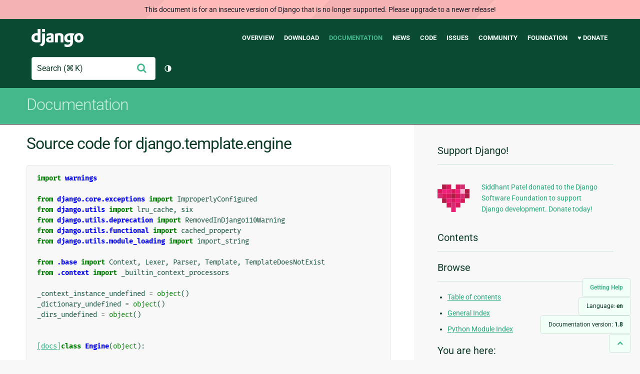

--- FILE ---
content_type: text/html; charset=utf-8
request_url: https://docs.djangoproject.com/en/1.8/_modules/django/template/engine/
body_size: 9288
content:
<!DOCTYPE html>
<html lang="en">
  <head>
    <meta charset="utf-8">
    <meta http-equiv="X-UA-Compatible" content="IE=edge">
    <meta name="viewport" content="width=device-width, initial-scale=1">
    <meta name="ROBOTS" content="ALL" />
    <meta name="MSSmartTagsPreventParsing" content="true" />
    <meta name="Copyright" content="Django Software Foundation" />
    <meta name="keywords" content="Python, Django, framework, open-source" />
    <meta name="description" content="" />
    <meta name="fediverse:creator" content="@django@fosstodon.org" />
    
  
    
      
    
  
  <link rel="canonical" href="https://docs.djangoproject.com/en/6.0/_modules/django/template/engine/">
  
    
      
    
    <link rel="alternate"
          hreflang="en"
          href="https://docs.djangoproject.com/en/1.8/_modules/django/template/engine/">
  
    
      
    
    <link rel="alternate"
          hreflang="fr"
          href="https://docs.djangoproject.com/fr/1.8/_modules/django/template/engine/">
  

  <link rel="search"
        type="application/opensearchdescription+xml"
        href="https://docs.djangoproject.com/en/1.8/search/description/"
        title="Django documentation">

    <!-- Favicons -->
    <link rel="apple-touch-icon" href="https://static.djangoproject.com/img/icon-touch.e4872c4da341.png">
    <link rel="icon" sizes="192x192" href="https://static.djangoproject.com/img/icon-touch.e4872c4da341.png">
    <link rel="shortcut icon" href="https://static.djangoproject.com/img/favicon.6dbf28c0650e.ico">
    <meta name="msapplication-TileColor" content="#113228">
    <meta name="msapplication-TileImage" content="https://static.djangoproject.com/img/icon-tile.b01ac0ef9f67.png">
    <meta name="theme-color" content="#0C4B33">

    
      <meta property="og:title" content="django.template.engine | Django documentation" />
      <meta property="og:description" content="The web framework for perfectionists with deadlines." />
      <meta property="og:image" content="https://static.djangoproject.com/img/logos/django-logo-negative.1d528e2cb5fb.png" />
      <meta property="og:image:alt" content="Django logo" />
      <meta property="og:image:width" content="1200" />
      <meta property="og:image:height" content="546" />
      <meta property="og:image:type" content="image/png"/>
      <meta property="og:url" content="https://docs.djangoproject.com/en/1.8/_modules/django/template/engine/" />
      <meta property="og:site_name" content="Django Project" />

      <meta property="twitter:creator" content="djangoproject" />
      <meta property="twitter:site" content="djangoproject" />
      <meta property="twitter:card" content="summary">
    

    <title>django.template.engine | Django documentation | Django</title>

    <link rel="stylesheet" href="https://static.djangoproject.com/css/output.cec6df2d8bbd.css" >

    <script src="https://static.djangoproject.com/js/mod/switch-dark-mode.139625c684db.js"></script>
    
  </head>

  <body id="generic" class="">
    
  
    <div id="outdated-warning" class="doc-floating-warning">
      This document is for an insecure version of Django that is no longer supported. Please upgrade to a newer release!
    </div>
  


    <a href="#main-content" class="skip-link">Skip to main content</a>
    

<header id="top">
  <div class="container container--flex--wrap--mobile">
    <a class="logo" href="https://www.djangoproject.com/">Django</a>
    <p class="meta">The web framework for perfectionists with deadlines.</p>
    <button class="menu-button">
      <i class="icon icon-reorder"></i>
      <span class="visuallyhidden">Menu</span>
    </button>
    <nav aria-labelledby="navigation-header">
      <span id="navigation-header" class="visuallyhidden">Main navigation</span>
      <ul>
        <li>
          <a href="https://www.djangoproject.com/start/overview/">Overview</a>
        </li>
        <li>
          <a href="https://www.djangoproject.com/download/">Download</a>
        </li>
        <li class="active">
          <a href="https://docs.djangoproject.com/">Documentation</a>
        </li>
        <li>
          <a href="https://www.djangoproject.com/weblog/">News</a>
        </li>
        <li>
          <a href="https://github.com/django/django" target="_blank" rel="noopener">Code</a>
        </li>
        <li>
          <a href="https://code.djangoproject.com/">Issues</a>
        </li>
        <li>
          <a href="https://www.djangoproject.com/community/">Community</a>
        </li>
        <li>
          <a href="https://www.djangoproject.com/foundation/">Foundation</a>
        </li>
        <li>
          <a href="https://www.djangoproject.com/fundraising/">&#9829; Donate</a>
        </li>
      </ul>
    </nav>
    <div class="header-tools">
      
<search class="search form-input" aria-labelledby="docs-search-label">
  <form action="https://docs.djangoproject.com/en/1.8/search/">
    <label id="docs-search-label" class="visuallyhidden" for="id_q">Search</label>
    <input type="search" name="q" placeholder="Search" id="id_q">
    <input type="hidden" name="category" value="">

    <button type="submit">
      <i class="icon icon-search" aria-hidden="true"></i>
      <span class="visuallyhidden">Submit</span>
    </button>
  </form>
</search>

      

<button class="theme-toggle">
  <div class="visually-hidden theme-label-when-auto">Toggle theme (current theme: auto)</div>
  <div class="visually-hidden theme-label-when-light">Toggle theme (current theme: light)</div>
  <div class="visually-hidden theme-label-when-dark">Toggle theme (current theme: dark)</div>

  <div class="visually-hidden">Toggle Light / Dark / Auto color theme</div>
  <svg aria-hidden="true" class="theme-icon-when-auto">
    <use xlink:href="#icon-auto" />
  </svg>
  <svg aria-hidden="true" class="theme-icon-when-dark">
    <use xlink:href="#icon-moon" />
  </svg>
  <svg aria-hidden="true" class="theme-icon-when-light">
    <use xlink:href="#icon-sun" />
  </svg>
</button>

    </div>
  </div>
</header>

    

    <section class="copy-banner">
      <div class="container 
  container--flex container--flex--wrap--mobile
">
        
  <p><a href="https://docs.djangoproject.com/en/1.8/">Documentation</a></p>

      </div>
    </section>

    <div id="billboard">
      
    </div>

    <div class="container sidebar-right">
      <main id="main-content">

        
          
        

        
  <div id="version-switcher">
    <ul id="faq-link">
      <li class="current-link">
        <a href="https://docs.djangoproject.com/en/1.8/faq/help/">
          <span>Getting Help</span>
        </a>
      </li>
    </ul>
    <ul id="doc-languages" class="language-switcher doc-switcher">
      <li class="current">
        <button>Language: <strong>en</strong></button>
      </li>
      
        
          <li class="other">
            
              
            
            <a href="https://docs.djangoproject.com/fr/1.8/_modules/django/template/engine/">fr</a>
          </li>
        
      
        
      
    </ul>

    
    <ul id="doc-versions" class="version-switcher doc-switcher">
      <li class="current ">
        <button>Documentation version:
          <strong>1.8</strong>
        </button>
      </li>
      
        
          <li class="other">
            
              
            
            <a href="https://docs.djangoproject.com/en/dev/_modules/django/template/engine/">dev</a>
          </li>
        
      
        
          <li class="other">
            
              
            
            <a href="https://docs.djangoproject.com/en/5.0/_modules/django/template/engine/">5.0</a>
          </li>
        
      
        
          <li class="other">
            
              
            
            <a href="https://docs.djangoproject.com/en/4.2/_modules/django/template/engine/">4.2</a>
          </li>
        
      
        
          <li class="other">
            
              
            
            <a href="https://docs.djangoproject.com/en/3.2/_modules/django/template/engine/">3.2</a>
          </li>
        
      
        
          <li class="other">
            
              
            
            <a href="https://docs.djangoproject.com/en/2.2/_modules/django/template/engine/">2.2</a>
          </li>
        
      
        
          <li class="other">
            
              
            
            <a href="https://docs.djangoproject.com/en/2.1/_modules/django/template/engine/">2.1</a>
          </li>
        
      
        
          <li class="other">
            
              
            
            <a href="https://docs.djangoproject.com/en/2.0/_modules/django/template/engine/">2.0</a>
          </li>
        
      
        
          <li class="other">
            
              
            
            <a href="https://docs.djangoproject.com/en/1.11/_modules/django/template/engine/">1.11</a>
          </li>
        
      
        
          <li class="other">
            
              
            
            <a href="https://docs.djangoproject.com/en/1.10/_modules/django/template/engine/">1.10</a>
          </li>
        
      
        
      
    </ul>
    <ul id="backtotop-link">
      <li class="current-link">
        <a href="#top" aria-label="Back to top" class="icon-chevron-up-align"><i class="icon icon-chevron-up"></i></a>
      </li>
    </ul>
  </div>

  
    <article id="docs-content">
      <h1>Source code for django.template.engine</h1><div class="highlight"><pre>
<span></span><span class="kn">import</span> <span class="nn">warnings</span>

<span class="kn">from</span> <span class="nn">django.core.exceptions</span> <span class="k">import</span> <span class="n">ImproperlyConfigured</span>
<span class="kn">from</span> <span class="nn">django.utils</span> <span class="k">import</span> <span class="n">lru_cache</span><span class="p">,</span> <span class="n">six</span>
<span class="kn">from</span> <span class="nn">django.utils.deprecation</span> <span class="k">import</span> <span class="n">RemovedInDjango110Warning</span>
<span class="kn">from</span> <span class="nn">django.utils.functional</span> <span class="k">import</span> <span class="n">cached_property</span>
<span class="kn">from</span> <span class="nn">django.utils.module_loading</span> <span class="k">import</span> <span class="n">import_string</span>

<span class="kn">from</span> <span class="nn">.base</span> <span class="k">import</span> <span class="n">Context</span><span class="p">,</span> <span class="n">Lexer</span><span class="p">,</span> <span class="n">Parser</span><span class="p">,</span> <span class="n">Template</span><span class="p">,</span> <span class="n">TemplateDoesNotExist</span>
<span class="kn">from</span> <span class="nn">.context</span> <span class="k">import</span> <span class="n">_builtin_context_processors</span>

<span class="n">_context_instance_undefined</span> <span class="o">=</span> <span class="nb">object</span><span class="p">()</span>
<span class="n">_dictionary_undefined</span> <span class="o">=</span> <span class="nb">object</span><span class="p">()</span>
<span class="n">_dirs_undefined</span> <span class="o">=</span> <span class="nb">object</span><span class="p">()</span>


<div class="viewcode-block" id="Engine"><a class="viewcode-back" href="../../../../ref/templates/api/#django.template.Engine">[docs]</a><span class="k">class</span> <span class="nc">Engine</span><span class="p">(</span><span class="nb">object</span><span class="p">):</span>

    <span class="k">def</span> <span class="nf">__init__</span><span class="p">(</span><span class="bp">self</span><span class="p">,</span> <span class="n">dirs</span><span class="o">=</span><span class="kc">None</span><span class="p">,</span> <span class="n">app_dirs</span><span class="o">=</span><span class="kc">False</span><span class="p">,</span>
                 <span class="n">allowed_include_roots</span><span class="o">=</span><span class="kc">None</span><span class="p">,</span> <span class="n">context_processors</span><span class="o">=</span><span class="kc">None</span><span class="p">,</span>
                 <span class="n">debug</span><span class="o">=</span><span class="kc">False</span><span class="p">,</span> <span class="n">loaders</span><span class="o">=</span><span class="kc">None</span><span class="p">,</span> <span class="n">string_if_invalid</span><span class="o">=</span><span class="s1">&#39;&#39;</span><span class="p">,</span>
                 <span class="n">file_charset</span><span class="o">=</span><span class="s1">&#39;utf-8&#39;</span><span class="p">):</span>
        <span class="k">if</span> <span class="n">dirs</span> <span class="ow">is</span> <span class="kc">None</span><span class="p">:</span>
            <span class="n">dirs</span> <span class="o">=</span> <span class="p">[]</span>
        <span class="k">if</span> <span class="n">allowed_include_roots</span> <span class="ow">is</span> <span class="kc">None</span><span class="p">:</span>
            <span class="n">allowed_include_roots</span> <span class="o">=</span> <span class="p">[]</span>
        <span class="k">if</span> <span class="n">context_processors</span> <span class="ow">is</span> <span class="kc">None</span><span class="p">:</span>
            <span class="n">context_processors</span> <span class="o">=</span> <span class="p">[]</span>
        <span class="k">if</span> <span class="n">loaders</span> <span class="ow">is</span> <span class="kc">None</span><span class="p">:</span>
            <span class="n">loaders</span> <span class="o">=</span> <span class="p">[</span><span class="s1">&#39;django.template.loaders.filesystem.Loader&#39;</span><span class="p">]</span>
            <span class="k">if</span> <span class="n">app_dirs</span><span class="p">:</span>
                <span class="n">loaders</span> <span class="o">+=</span> <span class="p">[</span><span class="s1">&#39;django.template.loaders.app_directories.Loader&#39;</span><span class="p">]</span>
        <span class="k">else</span><span class="p">:</span>
            <span class="k">if</span> <span class="n">app_dirs</span><span class="p">:</span>
                <span class="k">raise</span> <span class="n">ImproperlyConfigured</span><span class="p">(</span>
                    <span class="s2">&quot;app_dirs must not be set when loaders is defined.&quot;</span><span class="p">)</span>

        <span class="k">if</span> <span class="nb">isinstance</span><span class="p">(</span><span class="n">allowed_include_roots</span><span class="p">,</span> <span class="n">six</span><span class="o">.</span><span class="n">string_types</span><span class="p">):</span>
            <span class="k">raise</span> <span class="n">ImproperlyConfigured</span><span class="p">(</span>
                <span class="s2">&quot;allowed_include_roots must be a tuple, not a string.&quot;</span><span class="p">)</span>

        <span class="bp">self</span><span class="o">.</span><span class="n">dirs</span> <span class="o">=</span> <span class="n">dirs</span>
        <span class="bp">self</span><span class="o">.</span><span class="n">app_dirs</span> <span class="o">=</span> <span class="n">app_dirs</span>
        <span class="bp">self</span><span class="o">.</span><span class="n">allowed_include_roots</span> <span class="o">=</span> <span class="n">allowed_include_roots</span>
        <span class="bp">self</span><span class="o">.</span><span class="n">context_processors</span> <span class="o">=</span> <span class="n">context_processors</span>
        <span class="bp">self</span><span class="o">.</span><span class="n">debug</span> <span class="o">=</span> <span class="n">debug</span>
        <span class="bp">self</span><span class="o">.</span><span class="n">loaders</span> <span class="o">=</span> <span class="n">loaders</span>
        <span class="bp">self</span><span class="o">.</span><span class="n">string_if_invalid</span> <span class="o">=</span> <span class="n">string_if_invalid</span>
        <span class="bp">self</span><span class="o">.</span><span class="n">file_charset</span> <span class="o">=</span> <span class="n">file_charset</span>

<div class="viewcode-block" id="Engine.get_default"><a class="viewcode-back" href="../../../../ref/templates/api/#django.template.Engine.get_default">[docs]</a>    <span class="nd">@staticmethod</span>
    <span class="nd">@lru_cache</span><span class="o">.</span><span class="n">lru_cache</span><span class="p">()</span>
    <span class="k">def</span> <span class="nf">get_default</span><span class="p">():</span>
        <span class="sd">&quot;&quot;&quot;</span>
<span class="sd">        When only one DjangoTemplates backend is configured, returns it.</span>

<span class="sd">        Raises ImproperlyConfigured otherwise.</span>

<span class="sd">        This is required for preserving historical APIs that rely on a</span>
<span class="sd">        globally available, implicitly configured engine such as:</span>

<span class="sd">        &gt;&gt;&gt; from django.template import Context, Template</span>
<span class="sd">        &gt;&gt;&gt; template = Template(&quot;Hello {{ name }}!&quot;)</span>
<span class="sd">        &gt;&gt;&gt; context = Context({&#39;name&#39;: &quot;world&quot;})</span>
<span class="sd">        &gt;&gt;&gt; template.render(context)</span>
<span class="sd">        &#39;Hello world!&#39;</span>
<span class="sd">        &quot;&quot;&quot;</span>
        <span class="c1"># Since Engine is imported in django.template and since</span>
        <span class="c1"># DjangoTemplates is a wrapper around this Engine class,</span>
        <span class="c1"># local imports are required to avoid import loops.</span>
        <span class="kn">from</span> <span class="nn">django.template</span> <span class="k">import</span> <span class="n">engines</span>
        <span class="kn">from</span> <span class="nn">django.template.backends.django</span> <span class="k">import</span> <span class="n">DjangoTemplates</span>
        <span class="n">django_engines</span> <span class="o">=</span> <span class="p">[</span><span class="n">engine</span> <span class="k">for</span> <span class="n">engine</span> <span class="ow">in</span> <span class="n">engines</span><span class="o">.</span><span class="n">all</span><span class="p">()</span>
                          <span class="k">if</span> <span class="nb">isinstance</span><span class="p">(</span><span class="n">engine</span><span class="p">,</span> <span class="n">DjangoTemplates</span><span class="p">)]</span>
        <span class="k">if</span> <span class="nb">len</span><span class="p">(</span><span class="n">django_engines</span><span class="p">)</span> <span class="o">==</span> <span class="mi">1</span><span class="p">:</span>
            <span class="c1"># Unwrap the Engine instance inside DjangoTemplates</span>
            <span class="k">return</span> <span class="n">django_engines</span><span class="p">[</span><span class="mi">0</span><span class="p">]</span><span class="o">.</span><span class="n">engine</span>
        <span class="k">elif</span> <span class="nb">len</span><span class="p">(</span><span class="n">django_engines</span><span class="p">)</span> <span class="o">==</span> <span class="mi">0</span><span class="p">:</span>
            <span class="k">raise</span> <span class="n">ImproperlyConfigured</span><span class="p">(</span>
                <span class="s2">&quot;No DjangoTemplates backend is configured.&quot;</span><span class="p">)</span>
        <span class="k">else</span><span class="p">:</span>
            <span class="k">raise</span> <span class="n">ImproperlyConfigured</span><span class="p">(</span>
                <span class="s2">&quot;Several DjangoTemplates backends are configured. &quot;</span>
                <span class="s2">&quot;You must select one explicitly.&quot;</span><span class="p">)</span></div>

    <span class="nd">@cached_property</span>
    <span class="k">def</span> <span class="nf">template_context_processors</span><span class="p">(</span><span class="bp">self</span><span class="p">):</span>
        <span class="n">context_processors</span> <span class="o">=</span> <span class="n">_builtin_context_processors</span>
        <span class="n">context_processors</span> <span class="o">+=</span> <span class="nb">tuple</span><span class="p">(</span><span class="bp">self</span><span class="o">.</span><span class="n">context_processors</span><span class="p">)</span>
        <span class="k">return</span> <span class="nb">tuple</span><span class="p">(</span><span class="n">import_string</span><span class="p">(</span><span class="n">path</span><span class="p">)</span> <span class="k">for</span> <span class="n">path</span> <span class="ow">in</span> <span class="n">context_processors</span><span class="p">)</span>

    <span class="nd">@cached_property</span>
    <span class="k">def</span> <span class="nf">template_loaders</span><span class="p">(</span><span class="bp">self</span><span class="p">):</span>
        <span class="k">return</span> <span class="bp">self</span><span class="o">.</span><span class="n">get_template_loaders</span><span class="p">(</span><span class="bp">self</span><span class="o">.</span><span class="n">loaders</span><span class="p">)</span>

    <span class="k">def</span> <span class="nf">get_template_loaders</span><span class="p">(</span><span class="bp">self</span><span class="p">,</span> <span class="n">template_loaders</span><span class="p">):</span>
        <span class="n">loaders</span> <span class="o">=</span> <span class="p">[]</span>
        <span class="k">for</span> <span class="n">template_loader</span> <span class="ow">in</span> <span class="n">template_loaders</span><span class="p">:</span>
            <span class="n">loader</span> <span class="o">=</span> <span class="bp">self</span><span class="o">.</span><span class="n">find_template_loader</span><span class="p">(</span><span class="n">template_loader</span><span class="p">)</span>
            <span class="k">if</span> <span class="n">loader</span> <span class="ow">is</span> <span class="ow">not</span> <span class="kc">None</span><span class="p">:</span>
                <span class="n">loaders</span><span class="o">.</span><span class="n">append</span><span class="p">(</span><span class="n">loader</span><span class="p">)</span>
        <span class="k">return</span> <span class="n">loaders</span>

    <span class="k">def</span> <span class="nf">find_template_loader</span><span class="p">(</span><span class="bp">self</span><span class="p">,</span> <span class="n">loader</span><span class="p">):</span>
        <span class="k">if</span> <span class="nb">isinstance</span><span class="p">(</span><span class="n">loader</span><span class="p">,</span> <span class="p">(</span><span class="nb">tuple</span><span class="p">,</span> <span class="nb">list</span><span class="p">)):</span>
            <span class="n">args</span> <span class="o">=</span> <span class="nb">list</span><span class="p">(</span><span class="n">loader</span><span class="p">[</span><span class="mi">1</span><span class="p">:])</span>
            <span class="n">loader</span> <span class="o">=</span> <span class="n">loader</span><span class="p">[</span><span class="mi">0</span><span class="p">]</span>
        <span class="k">else</span><span class="p">:</span>
            <span class="n">args</span> <span class="o">=</span> <span class="p">[]</span>

        <span class="k">if</span> <span class="nb">isinstance</span><span class="p">(</span><span class="n">loader</span><span class="p">,</span> <span class="n">six</span><span class="o">.</span><span class="n">string_types</span><span class="p">):</span>
            <span class="n">loader_class</span> <span class="o">=</span> <span class="n">import_string</span><span class="p">(</span><span class="n">loader</span><span class="p">)</span>

            <span class="k">if</span> <span class="nb">getattr</span><span class="p">(</span><span class="n">loader_class</span><span class="p">,</span> <span class="s1">&#39;_accepts_engine_in_init&#39;</span><span class="p">,</span> <span class="kc">False</span><span class="p">):</span>
                <span class="n">args</span><span class="o">.</span><span class="n">insert</span><span class="p">(</span><span class="mi">0</span><span class="p">,</span> <span class="bp">self</span><span class="p">)</span>
            <span class="k">else</span><span class="p">:</span>
                <span class="n">warnings</span><span class="o">.</span><span class="n">warn</span><span class="p">(</span>
                    <span class="s2">&quot;</span><span class="si">%s</span><span class="s2"> inherits from django.template.loader.BaseLoader &quot;</span>
                    <span class="s2">&quot;instead of django.template.loaders.base.Loader. &quot;</span> <span class="o">%</span>
                    <span class="n">loader</span><span class="p">,</span> <span class="n">RemovedInDjango110Warning</span><span class="p">,</span> <span class="n">stacklevel</span><span class="o">=</span><span class="mi">2</span><span class="p">)</span>

            <span class="n">loader_instance</span> <span class="o">=</span> <span class="n">loader_class</span><span class="p">(</span><span class="o">*</span><span class="n">args</span><span class="p">)</span>

            <span class="k">if</span> <span class="ow">not</span> <span class="n">loader_instance</span><span class="o">.</span><span class="n">is_usable</span><span class="p">:</span>
                <span class="n">warnings</span><span class="o">.</span><span class="n">warn</span><span class="p">(</span>
                    <span class="s2">&quot;Your template loaders configuration includes </span><span class="si">%r</span><span class="s2">, but &quot;</span>
                    <span class="s2">&quot;your Python installation doesn&#39;t support that type of &quot;</span>
                    <span class="s2">&quot;template loading. Consider removing that line from &quot;</span>
                    <span class="s2">&quot;your settings.&quot;</span> <span class="o">%</span> <span class="n">loader</span><span class="p">)</span>
                <span class="k">return</span> <span class="kc">None</span>
            <span class="k">else</span><span class="p">:</span>
                <span class="k">return</span> <span class="n">loader_instance</span>

        <span class="k">else</span><span class="p">:</span>
            <span class="k">raise</span> <span class="n">ImproperlyConfigured</span><span class="p">(</span>
                <span class="s2">&quot;Invalid value in template loaders configuration: </span><span class="si">%r</span><span class="s2">&quot;</span> <span class="o">%</span> <span class="n">loader</span><span class="p">)</span>

    <span class="k">def</span> <span class="nf">find_template</span><span class="p">(</span><span class="bp">self</span><span class="p">,</span> <span class="n">name</span><span class="p">,</span> <span class="n">dirs</span><span class="o">=</span><span class="kc">None</span><span class="p">):</span>
        <span class="k">for</span> <span class="n">loader</span> <span class="ow">in</span> <span class="bp">self</span><span class="o">.</span><span class="n">template_loaders</span><span class="p">:</span>
            <span class="k">try</span><span class="p">:</span>
                <span class="n">source</span><span class="p">,</span> <span class="n">display_name</span> <span class="o">=</span> <span class="n">loader</span><span class="p">(</span><span class="n">name</span><span class="p">,</span> <span class="n">dirs</span><span class="p">)</span>
                <span class="n">origin</span> <span class="o">=</span> <span class="bp">self</span><span class="o">.</span><span class="n">make_origin</span><span class="p">(</span><span class="n">display_name</span><span class="p">,</span> <span class="n">loader</span><span class="p">,</span> <span class="n">name</span><span class="p">,</span> <span class="n">dirs</span><span class="p">)</span>
                <span class="k">return</span> <span class="n">source</span><span class="p">,</span> <span class="n">origin</span>
            <span class="k">except</span> <span class="n">TemplateDoesNotExist</span><span class="p">:</span>
                <span class="k">pass</span>
        <span class="k">raise</span> <span class="n">TemplateDoesNotExist</span><span class="p">(</span><span class="n">name</span><span class="p">)</span>

<div class="viewcode-block" id="Engine.from_string"><a class="viewcode-back" href="../../../../ref/templates/api/#django.template.Engine.from_string">[docs]</a>    <span class="k">def</span> <span class="nf">from_string</span><span class="p">(</span><span class="bp">self</span><span class="p">,</span> <span class="n">template_code</span><span class="p">):</span>
        <span class="sd">&quot;&quot;&quot;</span>
<span class="sd">        Returns a compiled Template object for the given template code,</span>
<span class="sd">        handling template inheritance recursively.</span>
<span class="sd">        &quot;&quot;&quot;</span>
        <span class="k">return</span> <span class="n">Template</span><span class="p">(</span><span class="n">template_code</span><span class="p">,</span> <span class="n">engine</span><span class="o">=</span><span class="bp">self</span><span class="p">)</span></div>

<div class="viewcode-block" id="Engine.get_template"><a class="viewcode-back" href="../../../../ref/templates/api/#django.template.Engine.get_template">[docs]</a>    <span class="k">def</span> <span class="nf">get_template</span><span class="p">(</span><span class="bp">self</span><span class="p">,</span> <span class="n">template_name</span><span class="p">,</span> <span class="n">dirs</span><span class="o">=</span><span class="n">_dirs_undefined</span><span class="p">):</span>
        <span class="sd">&quot;&quot;&quot;</span>
<span class="sd">        Returns a compiled Template object for the given template name,</span>
<span class="sd">        handling template inheritance recursively.</span>
<span class="sd">        &quot;&quot;&quot;</span>
        <span class="k">if</span> <span class="n">dirs</span> <span class="ow">is</span> <span class="n">_dirs_undefined</span><span class="p">:</span>
            <span class="n">dirs</span> <span class="o">=</span> <span class="kc">None</span>
        <span class="k">else</span><span class="p">:</span>
            <span class="n">warnings</span><span class="o">.</span><span class="n">warn</span><span class="p">(</span>
                <span class="s2">&quot;The dirs argument of get_template is deprecated.&quot;</span><span class="p">,</span>
                <span class="n">RemovedInDjango110Warning</span><span class="p">,</span> <span class="n">stacklevel</span><span class="o">=</span><span class="mi">2</span><span class="p">)</span>

        <span class="n">template</span><span class="p">,</span> <span class="n">origin</span> <span class="o">=</span> <span class="bp">self</span><span class="o">.</span><span class="n">find_template</span><span class="p">(</span><span class="n">template_name</span><span class="p">,</span> <span class="n">dirs</span><span class="p">)</span>
        <span class="k">if</span> <span class="ow">not</span> <span class="nb">hasattr</span><span class="p">(</span><span class="n">template</span><span class="p">,</span> <span class="s1">&#39;render&#39;</span><span class="p">):</span>
            <span class="c1"># template needs to be compiled</span>
            <span class="n">template</span> <span class="o">=</span> <span class="n">Template</span><span class="p">(</span><span class="n">template</span><span class="p">,</span> <span class="n">origin</span><span class="p">,</span> <span class="n">template_name</span><span class="p">,</span> <span class="n">engine</span><span class="o">=</span><span class="bp">self</span><span class="p">)</span>
        <span class="k">return</span> <span class="n">template</span></div>

    <span class="c1"># This method was originally a function defined in django.template.loader.</span>
    <span class="c1"># It was moved here in Django 1.8 when encapsulating the Django template</span>
    <span class="c1"># engine in this Engine class. It&#39;s still called by deprecated code but it</span>
    <span class="c1"># will be removed in Django 1.10. It&#39;s superseded by a new render_to_string</span>
    <span class="c1"># function in django.template.loader.</span>

    <span class="k">def</span> <span class="nf">render_to_string</span><span class="p">(</span><span class="bp">self</span><span class="p">,</span> <span class="n">template_name</span><span class="p">,</span> <span class="n">context</span><span class="o">=</span><span class="kc">None</span><span class="p">,</span>
                         <span class="n">context_instance</span><span class="o">=</span><span class="n">_context_instance_undefined</span><span class="p">,</span>
                         <span class="n">dirs</span><span class="o">=</span><span class="n">_dirs_undefined</span><span class="p">,</span>
                         <span class="n">dictionary</span><span class="o">=</span><span class="n">_dictionary_undefined</span><span class="p">):</span>
        <span class="k">if</span> <span class="n">context_instance</span> <span class="ow">is</span> <span class="n">_context_instance_undefined</span><span class="p">:</span>
            <span class="n">context_instance</span> <span class="o">=</span> <span class="kc">None</span>
        <span class="k">else</span><span class="p">:</span>
            <span class="n">warnings</span><span class="o">.</span><span class="n">warn</span><span class="p">(</span>
                <span class="s2">&quot;The context_instance argument of render_to_string is &quot;</span>
                <span class="s2">&quot;deprecated.&quot;</span><span class="p">,</span> <span class="n">RemovedInDjango110Warning</span><span class="p">,</span> <span class="n">stacklevel</span><span class="o">=</span><span class="mi">3</span><span class="p">)</span>
        <span class="k">if</span> <span class="n">dirs</span> <span class="ow">is</span> <span class="n">_dirs_undefined</span><span class="p">:</span>
            <span class="c1"># Do not set dirs to None here to avoid triggering the deprecation</span>
            <span class="c1"># warning in select_template or get_template.</span>
            <span class="k">pass</span>
        <span class="k">else</span><span class="p">:</span>
            <span class="n">warnings</span><span class="o">.</span><span class="n">warn</span><span class="p">(</span>
                <span class="s2">&quot;The dirs argument of render_to_string is deprecated.&quot;</span><span class="p">,</span>
                <span class="n">RemovedInDjango110Warning</span><span class="p">,</span> <span class="n">stacklevel</span><span class="o">=</span><span class="mi">3</span><span class="p">)</span>
        <span class="k">if</span> <span class="n">dictionary</span> <span class="ow">is</span> <span class="n">_dictionary_undefined</span><span class="p">:</span>
            <span class="n">dictionary</span> <span class="o">=</span> <span class="kc">None</span>
        <span class="k">else</span><span class="p">:</span>
            <span class="n">warnings</span><span class="o">.</span><span class="n">warn</span><span class="p">(</span>
                <span class="s2">&quot;The dictionary argument of render_to_string was renamed to &quot;</span>
                <span class="s2">&quot;context.&quot;</span><span class="p">,</span> <span class="n">RemovedInDjango110Warning</span><span class="p">,</span> <span class="n">stacklevel</span><span class="o">=</span><span class="mi">3</span><span class="p">)</span>
            <span class="n">context</span> <span class="o">=</span> <span class="n">dictionary</span>

        <span class="k">if</span> <span class="nb">isinstance</span><span class="p">(</span><span class="n">template_name</span><span class="p">,</span> <span class="p">(</span><span class="nb">list</span><span class="p">,</span> <span class="nb">tuple</span><span class="p">)):</span>
            <span class="n">t</span> <span class="o">=</span> <span class="bp">self</span><span class="o">.</span><span class="n">select_template</span><span class="p">(</span><span class="n">template_name</span><span class="p">,</span> <span class="n">dirs</span><span class="p">)</span>
        <span class="k">else</span><span class="p">:</span>
            <span class="n">t</span> <span class="o">=</span> <span class="bp">self</span><span class="o">.</span><span class="n">get_template</span><span class="p">(</span><span class="n">template_name</span><span class="p">,</span> <span class="n">dirs</span><span class="p">)</span>
        <span class="k">if</span> <span class="ow">not</span> <span class="n">context_instance</span><span class="p">:</span>
            <span class="c1"># Django &lt; 1.8 accepted a Context in `context` even though that&#39;s</span>
            <span class="c1"># unintended. Preserve this ability but don&#39;t rewrap `context`.</span>
            <span class="k">if</span> <span class="nb">isinstance</span><span class="p">(</span><span class="n">context</span><span class="p">,</span> <span class="n">Context</span><span class="p">):</span>
                <span class="k">return</span> <span class="n">t</span><span class="o">.</span><span class="n">render</span><span class="p">(</span><span class="n">context</span><span class="p">)</span>
            <span class="k">else</span><span class="p">:</span>
                <span class="k">return</span> <span class="n">t</span><span class="o">.</span><span class="n">render</span><span class="p">(</span><span class="n">Context</span><span class="p">(</span><span class="n">context</span><span class="p">))</span>
        <span class="k">if</span> <span class="ow">not</span> <span class="n">context</span><span class="p">:</span>
            <span class="k">return</span> <span class="n">t</span><span class="o">.</span><span class="n">render</span><span class="p">(</span><span class="n">context_instance</span><span class="p">)</span>
        <span class="c1"># Add the context to the context stack, ensuring it gets removed again</span>
        <span class="c1"># to keep the context_instance in the same state it started in.</span>
        <span class="k">with</span> <span class="n">context_instance</span><span class="o">.</span><span class="n">push</span><span class="p">(</span><span class="n">context</span><span class="p">):</span>
            <span class="k">return</span> <span class="n">t</span><span class="o">.</span><span class="n">render</span><span class="p">(</span><span class="n">context_instance</span><span class="p">)</span>

<div class="viewcode-block" id="Engine.select_template"><a class="viewcode-back" href="../../../../ref/templates/api/#django.template.Engine.select_template">[docs]</a>    <span class="k">def</span> <span class="nf">select_template</span><span class="p">(</span><span class="bp">self</span><span class="p">,</span> <span class="n">template_name_list</span><span class="p">,</span> <span class="n">dirs</span><span class="o">=</span><span class="n">_dirs_undefined</span><span class="p">):</span>
        <span class="sd">&quot;&quot;&quot;</span>
<span class="sd">        Given a list of template names, returns the first that can be loaded.</span>
<span class="sd">        &quot;&quot;&quot;</span>
        <span class="k">if</span> <span class="n">dirs</span> <span class="ow">is</span> <span class="n">_dirs_undefined</span><span class="p">:</span>
            <span class="c1"># Do not set dirs to None here to avoid triggering the deprecation</span>
            <span class="c1"># warning in get_template.</span>
            <span class="k">pass</span>
        <span class="k">else</span><span class="p">:</span>
            <span class="n">warnings</span><span class="o">.</span><span class="n">warn</span><span class="p">(</span>
                <span class="s2">&quot;The dirs argument of select_template is deprecated.&quot;</span><span class="p">,</span>
                <span class="n">RemovedInDjango110Warning</span><span class="p">,</span> <span class="n">stacklevel</span><span class="o">=</span><span class="mi">3</span><span class="p">)</span>

        <span class="k">if</span> <span class="ow">not</span> <span class="n">template_name_list</span><span class="p">:</span>
            <span class="k">raise</span> <span class="n">TemplateDoesNotExist</span><span class="p">(</span><span class="s2">&quot;No template names provided&quot;</span><span class="p">)</span>
        <span class="n">not_found</span> <span class="o">=</span> <span class="p">[]</span>
        <span class="k">for</span> <span class="n">template_name</span> <span class="ow">in</span> <span class="n">template_name_list</span><span class="p">:</span>
            <span class="k">try</span><span class="p">:</span>
                <span class="k">return</span> <span class="bp">self</span><span class="o">.</span><span class="n">get_template</span><span class="p">(</span><span class="n">template_name</span><span class="p">,</span> <span class="n">dirs</span><span class="p">)</span>
            <span class="k">except</span> <span class="n">TemplateDoesNotExist</span> <span class="k">as</span> <span class="n">exc</span><span class="p">:</span>
                <span class="k">if</span> <span class="n">exc</span><span class="o">.</span><span class="n">args</span><span class="p">[</span><span class="mi">0</span><span class="p">]</span> <span class="ow">not</span> <span class="ow">in</span> <span class="n">not_found</span><span class="p">:</span>
                    <span class="n">not_found</span><span class="o">.</span><span class="n">append</span><span class="p">(</span><span class="n">exc</span><span class="o">.</span><span class="n">args</span><span class="p">[</span><span class="mi">0</span><span class="p">])</span>
                <span class="k">continue</span>
        <span class="c1"># If we get here, none of the templates could be loaded</span>
        <span class="k">raise</span> <span class="n">TemplateDoesNotExist</span><span class="p">(</span><span class="s1">&#39;, &#39;</span><span class="o">.</span><span class="n">join</span><span class="p">(</span><span class="n">not_found</span><span class="p">))</span></div>

    <span class="k">def</span> <span class="nf">compile_string</span><span class="p">(</span><span class="bp">self</span><span class="p">,</span> <span class="n">template_string</span><span class="p">,</span> <span class="n">origin</span><span class="p">):</span>
        <span class="sd">&quot;&quot;&quot;</span>
<span class="sd">        Compiles template_string into a NodeList ready for rendering.</span>
<span class="sd">        &quot;&quot;&quot;</span>
        <span class="k">if</span> <span class="bp">self</span><span class="o">.</span><span class="n">debug</span><span class="p">:</span>
            <span class="kn">from</span> <span class="nn">.debug</span> <span class="k">import</span> <span class="n">DebugLexer</span><span class="p">,</span> <span class="n">DebugParser</span>
            <span class="n">lexer_class</span><span class="p">,</span> <span class="n">parser_class</span> <span class="o">=</span> <span class="n">DebugLexer</span><span class="p">,</span> <span class="n">DebugParser</span>
        <span class="k">else</span><span class="p">:</span>
            <span class="n">lexer_class</span><span class="p">,</span> <span class="n">parser_class</span> <span class="o">=</span> <span class="n">Lexer</span><span class="p">,</span> <span class="n">Parser</span>
        <span class="n">lexer</span> <span class="o">=</span> <span class="n">lexer_class</span><span class="p">(</span><span class="n">template_string</span><span class="p">,</span> <span class="n">origin</span><span class="p">)</span>
        <span class="n">tokens</span> <span class="o">=</span> <span class="n">lexer</span><span class="o">.</span><span class="n">tokenize</span><span class="p">()</span>
        <span class="n">parser</span> <span class="o">=</span> <span class="n">parser_class</span><span class="p">(</span><span class="n">tokens</span><span class="p">)</span>
        <span class="k">return</span> <span class="n">parser</span><span class="o">.</span><span class="n">parse</span><span class="p">()</span>

    <span class="k">def</span> <span class="nf">make_origin</span><span class="p">(</span><span class="bp">self</span><span class="p">,</span> <span class="n">display_name</span><span class="p">,</span> <span class="n">loader</span><span class="p">,</span> <span class="n">name</span><span class="p">,</span> <span class="n">dirs</span><span class="p">):</span>
        <span class="k">if</span> <span class="bp">self</span><span class="o">.</span><span class="n">debug</span> <span class="ow">and</span> <span class="n">display_name</span><span class="p">:</span>
            <span class="c1"># Inner import to avoid circular dependency</span>
            <span class="kn">from</span> <span class="nn">.loader</span> <span class="k">import</span> <span class="n">LoaderOrigin</span>
            <span class="k">return</span> <span class="n">LoaderOrigin</span><span class="p">(</span><span class="n">display_name</span><span class="p">,</span> <span class="n">loader</span><span class="p">,</span> <span class="n">name</span><span class="p">,</span> <span class="n">dirs</span><span class="p">)</span>
        <span class="k">else</span><span class="p">:</span>
            <span class="k">return</span> <span class="kc">None</span></div>
</pre></div>
    </article>
  

  


        <a href="#top" class="backtotop"><i class="icon icon-chevron-up"></i> Back to Top</a>
      </main>

      
  <div role="complementary">
    <h2 class="visuallyhidden" id="aside-header">Additional Information</h2>

    


  <div class="fundraising-sidebar">
    <h3>Support Django!</h3>

    <div class="small-heart">
      <img src="https://static.djangoproject.com/img/fundraising-heart.cd6bb84ffd33.svg" alt="Support Django!" />
    </div>

    <div class="small-cta">
      <ul class="list-links-small">
        <li><a href="https://www.djangoproject.com/fundraising/">
          Siddhant Patel donated to the Django Software Foundation to support Django development. Donate today!
        </a></li>
      </ul>
    </div>
  </div>



    
      <h3>Contents</h3>
      
        
      
    

    
      <nav aria-labelledby="browse-header">
        <h3 id="browse-header">Browse</h3>
        <ul>
          
            
            
            <li><a href="https://docs.djangoproject.com/en/1.8/contents/">Table of contents</a></li>
            
              <li><a href="https://docs.djangoproject.com/en/1.8/genindex/">General Index</a></li>
            
              <li><a href="https://docs.djangoproject.com/en/1.8/py-modindex/">Python Module Index</a></li>
            
          
        </ul>
      </nav>
    

    
      <nav aria-labelledby="breadcrumbs-header">
        <h3 id="breadcrumbs-header">You are here:</h3>
        <ul>
          <li>
            <a href="https://docs.djangoproject.com/en/1.8/">Django 1.8 documentation</a>
            
              <ul><li><a href="../../../">Module code</a>
            
              <ul><li><a href="../../">django</a>
            
            <ul><li>django.template.engine</li></ul>
            </li></ul></li></ul>
          </li>
        </ul>
      </nav>
    

    
      <section aria-labelledby="getting-help-sidebar">
        <h3 id="getting-help-sidebar">Getting help</h3>
        <dl class="list-links">
          <dt><a href="https://docs.djangoproject.com/en/1.8/faq/">FAQ</a></dt>
          <dd>Try the FAQ — it's got answers to many common questions.</dd>

          <dt><a href="https://docs.djangoproject.com/en/stable/genindex/">Index</a>, <a href="https://docs.djangoproject.com/en/stable/py-modindex/">Module Index</a>, or <a href="https://docs.djangoproject.com/en/stable/contents/">Table of Contents</a></dt>
          <dd>Handy when looking for specific information.</dd>

          <dt><a href="https://chat.djangoproject.com">Django Discord Server</a></dt>
          <dd>Join the Django Discord Community.</dd>

          <dt><a href="https://forum.djangoproject.com/">Official Django Forum</a></dt>
          <dd>Join the community on the Django Forum.</dd>

          <dt><a href="https://code.djangoproject.com/">Ticket tracker</a></dt>
          <dd>Report bugs with Django or Django documentation in our ticket tracker.</dd>
        </dl>
      </section>
    

    
      <section aria-labelledby="links-wrapper-header">
        <h3 id="links-wrapper-header">Download:</h3>
        <p>
          Offline (Django 1.8):
          <a href="https://media.djangoproject.com/docs/django-docs-1.8-en.zip">HTML</a> |
          <a href="https://media.readthedocs.org/pdf/django/1.8.x/django.pdf">PDF</a> |
          <a href="https://media.readthedocs.org/epub/django/1.8.x/django.epub">ePub</a>
          <br>
          <span class="quiet">
            Provided by <a href="https://readthedocs.org/">Read the Docs</a>.
          </span>
        </p>
      </section>
    

    
  <div class="corporate-members">
    <h3>Diamond and Platinum Members</h3>
    
      <div class="clearfix">
        <div class="member-logo">
          <a href="https://jb.gg/ybja10" title="JetBrains">
            <img src="https://media.djangoproject.com/cache/c0/ea/c0ea128467983e64aab91cd27e7918c0.png" alt="JetBrains" />
          </a>
        </div>
        <div class="small-cta">
          <ul class="list-links-small">
            <li><strong>JetBrains</strong></li>
            <li><a href="https://jb.gg/ybja10" title="JetBrains">
              JetBrains delivers intelligent software solutions that make developers more productive by simplifying their challenging tasks, automating the routine, and helping them adopt the best development practices. PyCharm is the Python IDE for Professional Developers by JetBrains providing a complete set of tools for productive Python, Web and scientific development.
            </a></li>
          </ul>
        </div>
      </div>
    
      <div class="clearfix">
        <div class="member-logo">
          <a href="https://sentry.io/for/django/" title="Sentry">
            <img src="https://media.djangoproject.com/cache/7a/f9/7af9c770dc49465739a82c91a0eb3d51.png" alt="Sentry" />
          </a>
        </div>
        <div class="small-cta">
          <ul class="list-links-small">
            <li><strong>Sentry</strong></li>
            <li><a href="https://sentry.io/for/django/" title="Sentry">
              Monitor your Django Code
Resolve performance bottlenecks and errors using monitoring, replays, logs and Seer an AI agent for debugging.
            </a></li>
          </ul>
        </div>
      </div>
    
      <div class="clearfix">
        <div class="member-logo">
          <a href="https://kraken.tech" title="Kraken Tech">
            <img src="https://media.djangoproject.com/cache/71/4b/714b3473ed0cf3665f6b894d3be9491e.png" alt="Kraken Tech" />
          </a>
        </div>
        <div class="small-cta">
          <ul class="list-links-small">
            <li><strong>Kraken Tech</strong></li>
            <li><a href="https://kraken.tech" title="Kraken Tech">
              Kraken is the most-loved operating system for energy. Powered by our Utility-Grade AI™ and deep industry know-how, we help utilities transform their technology and operations so they can lead the energy transition. Delivering better outcomes from generation through distribution to supply, Kraken powers 70+ million accounts worldwide, and is on a mission to make a big, green dent in the universe.
            </a></li>
          </ul>
        </div>
      </div>
    
  </div>


  </div>

      

    </div>

     
     

    
    
    

    <!-- SVGs -->
    <svg xmlns="http://www.w3.org/2000/svg">
      <symbol viewBox="0 0 24 24" id="icon-auto"><path d="M0 0h24v24H0z" fill="currentColor"/><path d="M12 22C6.477 22 2 17.523 2 12S6.477 2 12 2s10 4.477 10 10-4.477 10-10 10zm0-2V4a8 8 0 1 0 0 16z"/></symbol>
      <symbol viewBox="0 0 24 24" id="icon-moon"><path d="M0 0h24v24H0z" fill="currentColor"/><path d="M10 7a7 7 0 0 0 12 4.9v.1c0 5.523-4.477 10-10 10S2 17.523 2 12 6.477 2 12 2h.1A6.979 6.979 0 0 0 10 7zm-6 5a8 8 0 0 0 15.062 3.762A9 9 0 0 1 8.238 4.938 7.999 7.999 0 0 0 4 12z"/></symbol>
      <symbol viewBox="0 0 24 24" id="icon-sun"><path d="M0 0h24v24H0z" fill="currentColor"/><path d="M12 18a6 6 0 1 1 0-12 6 6 0 0 1 0 12zm0-2a4 4 0 1 0 0-8 4 4 0 0 0 0 8zM11 1h2v3h-2V1zm0 19h2v3h-2v-3zM3.515 4.929l1.414-1.414L7.05 5.636 5.636 7.05 3.515 4.93zM16.95 18.364l1.414-1.414 2.121 2.121-1.414 1.414-2.121-2.121zm2.121-14.85l1.414 1.415-2.121 2.121-1.414-1.414 2.121-2.121zM5.636 16.95l1.414 1.414-2.121 2.121-1.414-1.414 2.121-2.121zM23 11v2h-3v-2h3zM4 11v2H1v-2h3z"/></symbol>
    </svg>
    <!-- END SVGs -->

    
      

<footer>
  <div class="subfooter">
    <div class="container">
      <h2 class="visuallyhidden">Django Links</h2>
      <div class="column-container">
        <div class="col-learn-more">
          <h3>Learn More</h3>
          <ul>
            <li><a href="https://www.djangoproject.com/start/overview/">About Django</a></li>
            
            <li><a href="https://www.djangoproject.com/start/">Getting Started with Django</a></li>
            <li><a href="https://www.djangoproject.com/foundation/teams/">Team Organization</a></li>
            <li><a href="https://www.djangoproject.com/foundation/">Django Software Foundation</a></li>
            <li><a href="https://www.djangoproject.com/conduct/">Code of Conduct</a></li>
            <li><a href="https://www.djangoproject.com/diversity/">Diversity Statement</a></li>
          </ul>
        </div>

        <div class="col-get-involved">
          <h3>Get Involved</h3>
          <ul>
            <li><a href="https://www.djangoproject.com/community/">Join a Group</a></li>
            <li><a href="https://docs.djangoproject.com/en/dev/internals/contributing/">Contribute
              to Django</a></li>
            <li><a
              href="https://docs.djangoproject.com/en/dev/internals/contributing/bugs-and-features/">Submit
              a Bug</a></li>
            <li><a
              href="https://docs.djangoproject.com/en/dev/internals/security/#reporting-security-issues">Report
              a Security Issue</a></li>
            <li><a href="https://www.djangoproject.com/foundation/individual-members/">Individual membership</a></li>
          </ul>
        </div>

        <div class="col-get-help">
          <h3>Get Help</h3>
          <ul>
            <li><a href="https://docs.djangoproject.com/en/stable/faq/">Getting Help FAQ</a>
            </li>
            <li><a href="https://chat.djangoproject.com" target="_blank">Django Discord</a></li>
            <li><a href="https://forum.djangoproject.com/" target="_blank">Official Django Forum</a></li>
          </ul>
        </div>

        <div class="col-follow-us">
          <h3>Follow Us</h3>
          <ul>
            <li><a href="https://github.com/django">GitHub</a></li>
            <li><a href="https://x.com/djangoproject">X</a></li>
            <li><a href="https://fosstodon.org/@django" rel="me">Fediverse (Mastodon)</a></li>
            <li><a href="https://bsky.app/profile/djangoproject.com">Bluesky</a></li>
            <li><a href="https://www.linkedin.com/company/django-software-foundation">LinkedIn</a></li>
            <li><a href="https://www.djangoproject.com/rss/weblog/">News RSS</a></li>
          </ul>
        </div>

        <div class="col-support-us">
          <h3>Support Us</h3>
          <ul>
            <li><a href="https://www.djangoproject.com/fundraising/">Sponsor Django</a></li>
            <li><a href="https://www.djangoproject.com/foundation/corporate-members/">Corporate membership</a></li>
            <li><a href="https://django.threadless.com/" target="_blank">Official merchandise store</a></li>
            <li><a href="https://www.djangoproject.com/fundraising/#benevity-giving">Benevity Workplace Giving Program</a></li>
          </ul>
        </div>
      </div>
    </div>
  </div>
  <div class="footer">
    <div class="container">
      <div class="footer-logo">
        <a class="logo" href="https://www.djangoproject.com/">Django</a>
      </div>
      <ul class="thanks">
        <li>
          <span>Hosting by</span> <a class="in-kind-donors" href="https://www.djangoproject.com/fundraising/#in-kind-donors">In-kind
            donors</a>
        </li>
        <li class="design"><span>Design by</span> <a class="threespot" href="https://www.threespot.com">Threespot</a>
          <span class="ampersand">&amp;</span> <a class="andrevv" href="http://andrevv.com/">andrevv</a></li>
      </ul>
      <p class="copyright">&copy; 2005-2026
        <a href="https://www.djangoproject.com/foundation/"> Django Software
          Foundation</a> and individual contributors. Django is a
        <a href="https://www.djangoproject.com/trademarks/">registered
          trademark</a> of the Django Software Foundation.
      </p>
    </div>
  </div>

</footer>

    

    
      
      <script>
        function extless(input) {
          return input.replace(/(.*)\.[^.]+$/, '$1');
        }
        var require = {
          shim: {
            'jquery': [],
            'stripe': {
              exports: 'Stripe'
            }
          },
          paths: {
            "jquery": extless("https://static.djangoproject.com/js/lib/jquery.min.5790ead7ad3b.js"),
            "mod/list-collapsing": extless("https://static.djangoproject.com/js/mod/list-collapsing.2d844151b2ec.js"),
            "mod/stripe-change-card": extless("https://static.djangoproject.com/js/mod/stripe-change-card.eaa0afc324e9.js"),
            "mod/switch-dark-mode": extless("https://static.djangoproject.com/js/mod/switch-dark-mode.139625c684db.js"),
            "stripe-checkout": "https://checkout.stripe.com/checkout",
            "stripe": "https://js.stripe.com/v3/?" // ? needed due to require.js
          }
        };
      </script>
      <script data-main="https://static.djangoproject.com/js/main.8677b21133eb.js" src="https://static.djangoproject.com/js/lib/require.177879fbe7dd.js"></script>
      <script src="https://static.djangoproject.com/js/djangoproject.65e74d236642.js"></script>
    
  </body>
</html>
